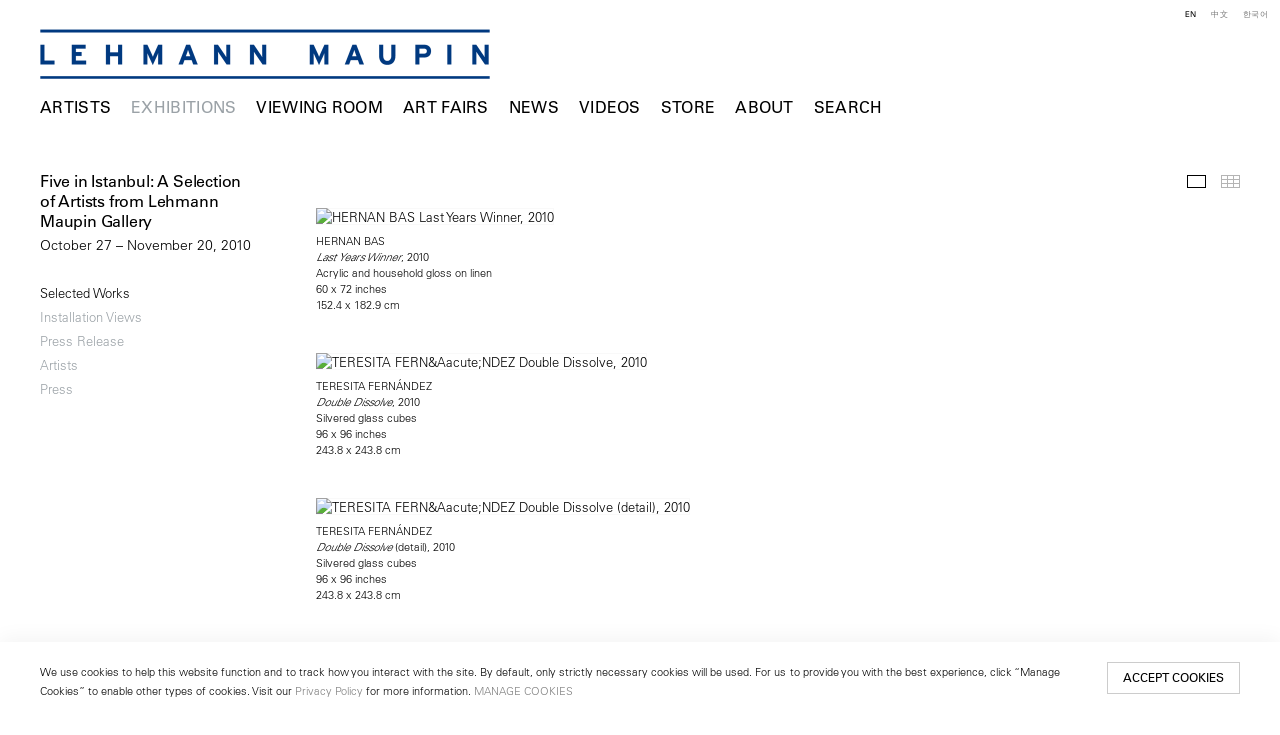

--- FILE ---
content_type: text/html; charset=UTF-8
request_url: https://lehmannmaupin.com/exhibitions/five-in-istanbul-a-selection-of-artists-from-lehmann-maupin-gallery
body_size: 36086
content:
    <!DOCTYPE html>
    <html lang="en">
    <head>
        <meta charset='utf-8'>
        <meta content='width=device-width, initial-scale=1.0, user-scalable=yes' name='viewport'>

        
        <link rel="stylesheet" href="https://cdnjs.cloudflare.com/ajax/libs/Swiper/4.4.6/css/swiper.min.css"
              integrity="sha256-5l8WteQfd84Jq51ydHtcndbGRvgCVE3D0+s97yV4oms=" crossorigin="anonymous" />

                    <link rel="stylesheet" href="/build/basicLeftBase.bb0ae74c.css">

        
        
        
        
                        <meta name="description" content="Since 1996, Lehmann Maupin has introduced visionary international artists to the world. Visit contemporary art exhibitions at our galleries in New York, Seoul &amp; London.">



<title>Five in Istanbul: A Selection of Artists from Lehmann Maupin Gallery -  - Exhibitions - Lehmann Maupin</title>

    <link rel="shortcut icon" href="https://s3.amazonaws.com/files.collageplatform.com.prod/image_cache/favicon/application/5b363dcb6aa72c840f8e552f/c4bec6d0be7496abfd05813424af242d.jpeg">

    <link rel="apple-touch-icon" href="https://s3.amazonaws.com/files.collageplatform.com.prod/image_cache/apple_touch_icon/application/5b363dcb6aa72c840f8e552f/3ae6289498e63a8a8d7ff44103cff34a.jpeg">
    <link rel="apple-touch-icon" href="https://s3.amazonaws.com/files.collageplatform.com.prod/image_cache/apple_touch_icon2/application/5b363dcb6aa72c840f8e552f/3ae6289498e63a8a8d7ff44103cff34a.jpeg" sizes='76x76'>
    <link rel="apple-touch-icon" href="https://s3.amazonaws.com/files.collageplatform.com.prod/image_cache/apple_touch_icon3/application/5b363dcb6aa72c840f8e552f/3ae6289498e63a8a8d7ff44103cff34a.jpeg" sizes='120x120'>
    <link rel="apple-touch-icon" href="https://s3.amazonaws.com/files.collageplatform.com.prod/image_cache/apple_touch_icon4/application/5b363dcb6aa72c840f8e552f/3ae6289498e63a8a8d7ff44103cff34a.jpeg" sizes='152x152'>

	<meta property="og:description" content="Since 1996, Lehmann Maupin has introduced visionary international artists to the world. Visit contemporary art exhibitions at our galleries in New York, Seoul &amp; London." />

	<meta property="twitter:description" content="Since 1996, Lehmann Maupin has introduced visionary international artists to the world. Visit contemporary art exhibitions at our galleries in New York, Seoul &amp; London." />
<!-- Google Tag Manager -->
<script>(function(w,d,s,l,i){w[l]=w[l]||[];w[l].push({'gtm.start':
new Date().getTime(),event:'gtm.js'});var f=d.getElementsByTagName(s)[0],
j=d.createElement(s),dl=l!='dataLayer'?'&l='+l:'';j.async=true;j.src=
'https://www.googletagmanager.com/gtm.js?id='+i+dl;f.parentNode.insertBefore(j,f);
})(window,document,'script','dataLayer','GTM-TRK678TV');</script>
<!-- End Google Tag Manager -->


<link type="text/css" rel="stylesheet" href="//fast.fonts.net/cssapi/a934293f-d69e-43f9-b362-b93c2e52080e.css"/>

<!--<script src="https://unpkg.com/scrollreveal/dist/scrollreveal.min.js"></script>-->
<script src="https://cdnjs.cloudflare.com/ajax/libs/scrollReveal.js/4.0.9/scrollreveal.js"></script>


<script type="text/javascript">if(window.location.pathname=='/instagram'){window.location='https://linktr.ee/lehmannmaupin'}</script>
<link rel="stylesheet" href="https://cdnjs.cloudflare.com/ajax/libs/Swiper/4.5.1/css/swiper.min.css">
<script src="https://cdnjs.cloudflare.com/ajax/libs/Swiper/4.5.1/js/swiper.min.js" type="text/javascript"></script>
<script type="text/javascript">if(window.location.pathname=='/teresita-fernandez-maelstrom-visual-essay'){window.location='https://www.lehmannmaupin.com/viewing-room/teresita-fernandez-maelstrom-a-visual-essay'}</script>
<script type="text/javascript">if(window.location.pathname=='/viewing-room/teresita-fernandez-maelstrom-a-visual-essay'){window.location='https://www.lehmannmaupin.com/artists/teresita-fernandez'}</script>
<script type="text/javascript">if(window.location.pathname=='/teresita-fernandez-maelstrom-visual-essay'){window.location='https://www.lehmannmaupin.com/artists/teresita-fernandez'}</script>
<script type="text/javascript">if(window.location.pathname=='/collectar/ashley-bickerton-ocean-chunks'){window.location='https://www.lehmannmaupin.com/viewing-room/ashley-bickerton'}</script>



 <!--Global site tag (gtag.js) - Google Ads: 400477325 -->
<script async src="https://www.googletagmanager.com/gtag/js?id=AW-400477325"></script>
<script>
  window.dataLayer = window.dataLayer || [];
  function gtag(){dataLayer.push(arguments);}
  gtag('js', new Date());

  gtag('config', 'AW-400477325');
</script>

 <!--Facebook Pixel Code -->
<script>
!function(f,b,e,v,n,t,s)
{if(f.fbq)return;n=f.fbq=function(){n.callMethod?
n.callMethod.apply(n,arguments):n.queue.push(arguments)};
if(!f._fbq)f._fbq=n;n.push=n;n.loaded=!0;n.version='2.0';
n.queue=[];t=b.createElement(e);t.async=!0;
t.src=v;s=b.getElementsByTagName(e)[0];
s.parentNode.insertBefore(t,s)}(window, document,'script',
'https://connect.facebook.net/en_US/fbevents.js');
fbq('init', '571125924189811');
fbq('track', 'PageView');
</script>
<noscript><img height="1" width="1" style="display:none"
src="https://www.facebook.com/tr?id=571125924189811&ev=PageView&noscript=1"
/></noscript>
 <!--End Facebook Pixel Code -->

<script src="https://media.niftygateway.com/raw/upload/v1648219026/dev/nifty-gateway-embed.min.js"></script>

<meta name="facebook-domain-verification" content="10mtrqbcgjqavh9besi8dkycsadfko" />





<script id="mcjs">!function(c,h,i,m,p){m=c.createElement(h),p=c.getElementsByTagName(h)[0],m.async=1,m.src=i,p.parentNode.insertBefore(m,p)}(document,"script","https://chimpstatic.com/mcjs-connected/js/users/959f07e1008140d94211ffdc5/6de6ca09dccbc4c8c85ef248f.js");</script>
        
        <link rel="stylesheet" type="text/css" href="/style.d7e911f608c47ab2df413a98267728e8.css"/>


        
            <script type="text/javascript">
        if (!location.hostname.match(/^www\./)) {
          if (['lehmannmaupin.com'].indexOf(location.hostname) > -1) {
            location.href = location.href.replace(/^(https?:\/\/)/, '$1www.')
          }
        }
    </script>


        <script src="//ajax.googleapis.com/ajax/libs/jquery/1.11.2/jquery.min.js"></script>

        <script src="https://cdnjs.cloudflare.com/ajax/libs/Swiper/4.4.6/js/swiper.min.js"
                integrity="sha256-dl0WVCl8jXMBZfvnMeygnB0+bvqp5wBqqlZ8Wi95lLo=" crossorigin="anonymous"></script>

        <script src="https://cdnjs.cloudflare.com/ajax/libs/justifiedGallery/3.6.5/js/jquery.justifiedGallery.min.js"
                integrity="sha256-rhs3MvT999HOixvXXsaSNWtoiKOfAttIR2dM8QzeVWI=" crossorigin="anonymous"></script>

        <script>window.jQuery || document.write('<script src=\'/build/jquery.8548b367.js\'><\/script>');</script>

                    <script src="/build/runtime.d94b3b43.js"></script><script src="/build/jquery.8548b367.js"></script>
            <script src="/build/jquery.nicescroll.min.js.db5e58ee.js"></script>
            <script src="/build/jquery.lazyload.min.js.32226264.js"></script>
            <script src="/build/vendorJS.fffaa30c.js"></script>
        
        <script src="https://cdnjs.cloudflare.com/ajax/libs/jarallax/1.12.4/jarallax.min.js" integrity="sha512-XiIA4eXSY4R7seUKlpZAfPPNz4/2uzQ+ePFfimSk49Rtr/bBngfB6G/sE19ti/tf/pJ2trUbFigKXFZLedm4GQ==" crossorigin="anonymous" referrerpolicy="no-referrer"></script>

                    <script type="text/javascript">
                var langInUrl = false;
                var closeText = "Close";
                var zoomText = "Zoom";
            </script>
        
        <script type="text/javascript">
                        $(document).ready(function () {
                $('body>#supersized, body>#supersized-loader').remove();
            });
            var screens = {
        'selected-works': {
            masterType: 'imagewithdescription',
            configuration: ["enable_thumbnail_view"]
        },
        'installation-views': {
            masterType: 'imagewithdescription',
            configuration: ["enable_thumbnail_view"]
        },
    };
var frontendParams = {
    currentScreen: null,
};


        </script>

                    <script src="/build/headerCompiledJS.3b1cf68a.js"></script>
        
        
        <script src="/build/frontendBase.4818ec01.js"></script>

        
                    <!-- Google Tag Manager -->
<script>(function(w,d,s,l,i){w[l]=w[l]||[];w[l].push({'gtm.start':
new Date().getTime(),event:'gtm.js'});var f=d.getElementsByTagName(s)[0],
j=d.createElement(s),dl=l!='dataLayer'?'&l='+l:'';j.async=true;j.src=
'https://www.googletagmanager.com/gtm.js?id='+i+dl;f.parentNode.insertBefore(j,f);
})(window,document,'script','dataLayer','GTM-TRK678TV');</script>
<!-- End Google Tag Manager -->

 
<div></div>

<!-- Google Tag Manager (noscript) -->
<noscript><iframe src="https://www.googletagmanager.com/ns.html?id=GTM-TRK678TV"
height="0" width="0" style="display:none;visibility:hidden"></iframe></noscript>
<!-- End Google Tag Manager (noscript) -->
        
        
                    <script type="text/javascript" src="/scripts.8d2532bb0817b58babd01972043d343e.js"></script>

                <script src="https://www.recaptcha.net/recaptcha/api.js?render=6LfIL6wZAAAAAPw-ECVAkdIFKn-8ZQe8-N_5kUe8"></script>
    </head>
    <body data-email-protected=""
          data-section-key="exhibitions"
          data-section-id="5b3649daa09a72437d8b4573"
         class="
            ada-compliance                        s-exhibitions            detail-page            
        ">
                    <a href="#contentWrapper" id="skipToContent">Skip to content</a>
                <input type="hidden" value="" id="email-protected-header"/>
        <input type="hidden" value="" id="email-protected-description"/>
        <input type="hidden" value="First Name" id="email-protected-first-name-field-text"/>
        <input type="hidden" value="Last Name" id="email-protected-last-name-field-text"/>
        <input type="hidden" value="Email" id="email-protected-email-field-text"/>
        <input type="hidden" value="Subscribe" id="email-protected-subscribe-button-text"/>

                    <header class='main-header
                 fixed'>
                <div class='container'>
                    <a class='logo' href='/'><img itemprop="image" class="alt-standard" alt="Lehmann Maupin" src="https://s3.amazonaws.com/files.collageplatform.com.prod/application/5b363dcb6aa72c840f8e552f/ee7ddef5ac5bc61e05463ba06aff14f0.png" width="450"/></a><nav class='main'><a href="/artists/c/artists">Artists</a><a href="/exhibitions" class="active">Exhibitions</a><a href="/viewing-room">Viewing Room</a><a href="/art-fairs">Art Fairs</a><a href="/news">News</a><a href="/videos">Videos</a><a href="https://store.lehmannmaupin.com/" target="_blank">Store</a><a href="/about">About</a><a href="/search">Search</a></nav><nav class='languages'><a href="/exhibitions/five-in-istanbul-a-selection-of-artists-from-lehmann-maupin-gallery" class="active" id="lang-en">EN</a><a href="/ch/zhan-lan/five-in-istanbul-a-selection-of-artists-from-lehmann-maupin-gallery" class="" id="lang-ch">中文</a><a href="/ko/jeonsi/five-in-istanbul-a-selection-of-artists-from-lehmann-maupin-gallery" class="" id="lang-ko">KO</a></nav><div class="mobile-menu-wrapper"><nav class='mobile'><a class="menu" href="#">Menu</a><div class="navlinks"><a href="/artists/c/artists">Artists</a><a href="/exhibitions" class="active">Exhibitions</a><a href="/viewing-room">Viewing Room</a><a href="/art-fairs">Art Fairs</a><a href="/news">News</a><a href="/videos">Videos</a><a href="https://store.lehmannmaupin.com/" target="_blank">Store</a><a href="/about">About</a><a href="/search">Search</a></div></nav><nav class="mobile-languages"><a href="/exhibitions/five-in-istanbul-a-selection-of-artists-from-lehmann-maupin-gallery" class="active" id="lang-en">en</a><a href="/ch/zhan-lan/five-in-istanbul-a-selection-of-artists-from-lehmann-maupin-gallery" class="" id="lang-ch">ch</a><a href="/ko/jeonsi/five-in-istanbul-a-selection-of-artists-from-lehmann-maupin-gallery" class="" id="lang-ko">ko</a></nav></div><div class="social"><div class="embed"></div></div>
                </div>
            </header>
                <div id="contentWrapper" tabindex="-1" class="contentWrapper">
                        
<section class='combined_childpage'>
    <div class="container">
        <div class="sidebar-left">
                        



    
                                                                                                    
<div class="container page-header-container"><header class="section-header divider page-header
                    
                                                            "><div class='item-header'><h1 data-categories="Other">Five in Istanbul: A Selection of Artists from Lehmann Maupin Gallery</h1><h3>October 27 – November 20, 2010</h3></div><span class="links"><a class='ajax history active'
            data-disabled-preloader-classes=".bx-image"
           data-view="slider"
           data-screen="selected-works"
           data-urls="/exhibitions/five-in-istanbul-a-selection-of-artists-from-lehmann-maupin-gallery/selected-works"
            href="/exhibitions/five-in-istanbul-a-selection-of-artists-from-lehmann-maupin-gallery/selected-works"
                                                        
                                            data-lang-en="/exhibitions/five-in-istanbul-a-selection-of-artists-from-lehmann-maupin-gallery/selected-works"
                                                            
                                            data-lang-ch="/ch/zhan-lan/five-in-istanbul-a-selection-of-artists-from-lehmann-maupin-gallery/jing-xuan-zuo-pin"
                                                            
                                            data-lang-ko="/ko/jeonsi/five-in-istanbul-a-selection-of-artists-from-lehmann-maupin-gallery/juyo-jagpum"
                        
        >
            Selected Works
        </a><a class='ajax history'
            data-disabled-preloader-classes=".bx-image"
           data-view="slider"
           data-screen="installation-views"
           data-urls="/exhibitions/five-in-istanbul-a-selection-of-artists-from-lehmann-maupin-gallery/installation-views"
            href="/exhibitions/five-in-istanbul-a-selection-of-artists-from-lehmann-maupin-gallery/installation-views"
                                                        
                                            data-lang-en="/exhibitions/five-in-istanbul-a-selection-of-artists-from-lehmann-maupin-gallery/installation-views"
                                                            
                                            data-lang-ch="/ch/zhan-lan/five-in-istanbul-a-selection-of-artists-from-lehmann-maupin-gallery/zhan-lan-xian-chang"
                                                            
                                            data-lang-ko="/ko/jeonsi/five-in-istanbul-a-selection-of-artists-from-lehmann-maupin-gallery/jeonsi-jeongyeong"
                        
        >
            Installation Views
        </a><a class='ajax history'
            data-disabled-preloader-classes=".bx-image"
           data-view="slider"
           data-screen="press-release"
           data-urls="/exhibitions/five-in-istanbul-a-selection-of-artists-from-lehmann-maupin-gallery/press-release"
            href="/exhibitions/five-in-istanbul-a-selection-of-artists-from-lehmann-maupin-gallery/press-release"
                                                        
                                            data-lang-en="/exhibitions/five-in-istanbul-a-selection-of-artists-from-lehmann-maupin-gallery/press-release"
                                                            
                                            data-lang-ch="/ch/zhan-lan/five-in-istanbul-a-selection-of-artists-from-lehmann-maupin-gallery/xin-wen-gao"
                                                            
                                            data-lang-ko="/ko/jeonsi/five-in-istanbul-a-selection-of-artists-from-lehmann-maupin-gallery/bodojaryo"
                        
        >
            Press Release
        </a><a class="history ajax"
            href="/exhibitions/five-in-istanbul-a-selection-of-artists-from-lehmann-maupin-gallery/artists"
                                    
                            data-lang-en="/exhibitions/five-in-istanbul-a-selection-of-artists-from-lehmann-maupin-gallery/artists"
                            
                            data-lang-ch="/ch/zhan-lan/five-in-istanbul-a-selection-of-artists-from-lehmann-maupin-gallery/yi-shu-jia"
                            
                            data-lang-ko="/ko/jeonsi/five-in-istanbul-a-selection-of-artists-from-lehmann-maupin-gallery/jagga"
            
        >
            Artists
            </a><a class="history ajax"
            href="/exhibitions/five-in-istanbul-a-selection-of-artists-from-lehmann-maupin-gallery/press"
                                    
                                            data-lang-en="/exhibitions/five-in-istanbul-a-selection-of-artists-from-lehmann-maupin-gallery/press"
                                        
                                            data-lang-ch="/ch/zhan-lan/five-in-istanbul-a-selection-of-artists-from-lehmann-maupin-gallery/press"
                                        
                                            data-lang-ko="/ko/jeonsi/five-in-istanbul-a-selection-of-artists-from-lehmann-maupin-gallery/press"
                        
        >
            Press
            </a><a href='/' class="link-back back-link back">Back</a></span></header></div>
        </div>
        <div class="sidebar-right">
                            <div id="content">
                                                                            <div id='screen-selected-works' >
                                            



    
        
<div class="container "><header class='section-header divider border-top '><span class='links slider-features'><a class='ajax             active-default                            active
             selected-works' data-target="#selected-works-container"
                data-screen="selected-works"
                href="/exhibitions/five-in-istanbul-a-selection-of-artists-from-lehmann-maupin-gallery/selected-works?view=slider"
                                                            
                                            data-lang-en="/exhibitions/five-in-istanbul-a-selection-of-artists-from-lehmann-maupin-gallery/selected-works?view=slider"
                                                            
                                            data-lang-ch="/ch/zhan-lan/five-in-istanbul-a-selection-of-artists-from-lehmann-maupin-gallery/jing-xuan-zuo-pin?view=slider"
                                                            
                                            data-lang-ko="/ko/jeonsi/five-in-istanbul-a-selection-of-artists-from-lehmann-maupin-gallery/juyo-jagpum?view=slider"
                        
            >
                            Selected Works
                    </a><a class='ajax             active-default                        selected-works link-thumbnails'
            data-target="#selected-works-container"
            data-screen="selected-works"
            href="/exhibitions/five-in-istanbul-a-selection-of-artists-from-lehmann-maupin-gallery/selected-works?view=thumbnails"
                                                        
                                            data-lang-en="/exhibitions/five-in-istanbul-a-selection-of-artists-from-lehmann-maupin-gallery/selected-works?view=thumbnails"
                                                            
                                            data-lang-ch="/ch/zhan-lan/five-in-istanbul-a-selection-of-artists-from-lehmann-maupin-gallery/jing-xuan-zuo-pin?view=thumbnails"
                                                            
                                            data-lang-ko="/ko/jeonsi/five-in-istanbul-a-selection-of-artists-from-lehmann-maupin-gallery/juyo-jagpum?view=thumbnails"
                        
        >
                            Thumbnails
                    </a></span></header></div>
            
            
                            <div class='container
                    '>
            
                                        <div id='selected-works-container'>
            <div class='
                slider                                 no-slider
                
                                '
                 data-screen="selected-works"            >

            
                            <div data-screen="selected-works"
     class='fader-items
     
               bx-preload
          '
    >
                                                                                            <div class='slide'>
    <div class="slide-wrapper">
    
                            <figure class="">
                <img
        class='
            enlarge                                            
                                            '
                                                data-href="/exhibitions/five-in-istanbul-a-selection-of-artists-from-lehmann-maupin-gallery/selected-works?view=enlarge"
                            data-slide='1'
        data-src='https://static-assets.artlogic.net/w_1600,h_1600,c_limit/exhibit-e/5b363dcb6aa72c840f8e552f/b6a59d5e273b075e9d0cf532cf2e2d97.jpg'        data-enlarge='https://static-assets.artlogic.net/w_1800,h_1800,c_limit/exhibit-e/5b363dcb6aa72c840f8e552f/b6a59d5e273b075e9d0cf532cf2e2d97.jpg'                alt='HERNAN BAS Last Years Winner, 2010'
        tabindex="0"         src='https://static-assets.artlogic.net/w_1600,h_1600,c_limit/exhibit-e/5b363dcb6aa72c840f8e552f/b6a59d5e273b075e9d0cf532cf2e2d97.jpg' >
            </figure>
        
        <figcaption>
            <p>HERNAN BAS<br />
<em>Last Years Winner</em>, 2010<br />
Acrylic and household gloss on linen<br />
60 x 72 inches<br />
152.4 x 182.9 cm</p>
                                            </figcaption>
            </div>
</div>
                                                                                                <div class='slide'>
    <div class="slide-wrapper">
    
                            <figure class="">
                <img
        class='
            enlarge                                            
                                            '
                                                data-href="/exhibitions/five-in-istanbul-a-selection-of-artists-from-lehmann-maupin-gallery/selected-works?view=enlarge"
                            data-slide='2'
        data-src='https://static-assets.artlogic.net/w_1600,h_1600,c_limit/exhibit-e/5b363dcb6aa72c840f8e552f/363bc202e9215240a0cc7408d09f2652.jpg'        data-enlarge='https://static-assets.artlogic.net/w_1800,h_1800,c_limit/exhibit-e/5b363dcb6aa72c840f8e552f/363bc202e9215240a0cc7408d09f2652.jpg'                alt='TERESITA FERN&amp;Aacute;NDEZ Double Dissolve, 2010'
        tabindex="0"         src='https://static-assets.artlogic.net/w_1600,h_1600,c_limit/exhibit-e/5b363dcb6aa72c840f8e552f/363bc202e9215240a0cc7408d09f2652.jpg' >
            </figure>
        
        <figcaption>
            <p>TERESITA FERN&Aacute;NDEZ<br />
<em>Double Dissolve</em>, 2010<br />
Silvered glass cubes<br />
96 x 96 inches<br />
243.8 x 243.8 cm</p>
                                            </figcaption>
            </div>
</div>
                                                                                                <div class='slide'>
    <div class="slide-wrapper">
    
                            <figure class="">
                <img
        class='
            enlarge                                            
                                            '
                                                data-href="/exhibitions/five-in-istanbul-a-selection-of-artists-from-lehmann-maupin-gallery/selected-works?view=enlarge"
                            data-slide='3'
        data-src='https://static-assets.artlogic.net/w_1600,h_1600,c_limit/exhibit-e/5b363dcb6aa72c840f8e552f/2de041a6109c08129342a508784e1676.jpg'        data-enlarge='https://static-assets.artlogic.net/w_1800,h_1800,c_limit/exhibit-e/5b363dcb6aa72c840f8e552f/2de041a6109c08129342a508784e1676.jpg'                alt='TERESITA FERN&amp;Aacute;NDEZ Double Dissolve (detail), 2010'
        tabindex="0"         src='https://static-assets.artlogic.net/w_1600,h_1600,c_limit/exhibit-e/5b363dcb6aa72c840f8e552f/2de041a6109c08129342a508784e1676.jpg' >
            </figure>
        
        <figcaption>
            <p>TERESITA FERN&Aacute;NDEZ<br />
<em>Double Dissolve</em> (detail), 2010<br />
Silvered glass cubes<br />
96 x 96 inches<br />
243.8 x 243.8 cm</p>
                                            </figcaption>
            </div>
</div>
                                                                                                <div class='slide'>
    <div class="slide-wrapper">
    
                            <figure class="">
                <img
        class='
            enlarge                                            
                                            '
                                                data-href="/exhibitions/five-in-istanbul-a-selection-of-artists-from-lehmann-maupin-gallery/selected-works?view=enlarge"
                            data-slide='4'
        data-src='https://static-assets.artlogic.net/w_1600,h_1600,c_limit/exhibit-e/5b363dcb6aa72c840f8e552f/2fc43b56da22147f4c15dba48c34304a.jpg'        data-enlarge='https://static-assets.artlogic.net/w_1800,h_1800,c_limit/exhibit-e/5b363dcb6aa72c840f8e552f/2fc43b56da22147f4c15dba48c34304a.jpg'                alt='TRACEY EMIN Passion Passion, 2010'
        tabindex="0"         src='https://static-assets.artlogic.net/w_1600,h_1600,c_limit/exhibit-e/5b363dcb6aa72c840f8e552f/2fc43b56da22147f4c15dba48c34304a.jpg' >
            </figure>
        
        <figcaption>
            <p>TRACEY EMIN<br />
<em>Passion Passion</em>, 2010<br />
Rose and clear red neon<br />
16.42 x 54.92 x .35 inches<br />
41.7 x 139.5 x .9 cm</p>
                                            </figcaption>
            </div>
</div>
                                                                                                <div class='slide'>
    <div class="slide-wrapper">
    
                            <figure class="">
                <img
        class='
            enlarge                                            
                                            '
                                                data-href="/exhibitions/five-in-istanbul-a-selection-of-artists-from-lehmann-maupin-gallery/selected-works?view=enlarge"
                            data-slide='5'
        data-src='https://static-assets.artlogic.net/w_1600,h_1600,c_limit/exhibit-e/5b363dcb6aa72c840f8e552f/ec5563e0945de6e5659f5daf927205f0.jpg'        data-enlarge='https://static-assets.artlogic.net/w_1800,h_1800,c_limit/exhibit-e/5b363dcb6aa72c840f8e552f/ec5563e0945de6e5659f5daf927205f0.jpg'                alt='TRACEY EMIN Sex 11 25-11-07 Sydney, 2007'
        tabindex="0"         src='https://static-assets.artlogic.net/w_1600,h_1600,c_limit/exhibit-e/5b363dcb6aa72c840f8e552f/ec5563e0945de6e5659f5daf927205f0.jpg' >
            </figure>
        
        <figcaption>
            <p>TRACEY EMIN<br />
<em>Sex 11 25-11-07 Sydney</em>, 2007<br />
Watercolor<br />
8.27 x 11.69 inches (paper)<br />
21 x 29.7 cm<br />
16.25 x 19.625 inches (framed)<br />
41.3 x 49.8 cm</p>
                                            </figcaption>
            </div>
</div>
                                                                                                <div class='slide'>
    <div class="slide-wrapper">
    
                            <figure class="">
                <img
        class='
            enlarge                                            
                                            '
                                                data-href="/exhibitions/five-in-istanbul-a-selection-of-artists-from-lehmann-maupin-gallery/selected-works?view=enlarge"
                            data-slide='6'
        data-src='https://static-assets.artlogic.net/w_1600,h_1600,c_limit/exhibit-e/5b363dcb6aa72c840f8e552f/89b5bc51d6a8950f77403b5f280b8de7.jpg'        data-enlarge='https://static-assets.artlogic.net/w_1800,h_1800,c_limit/exhibit-e/5b363dcb6aa72c840f8e552f/89b5bc51d6a8950f77403b5f280b8de7.jpg'                alt='TRACEY EMIN Sex 21 25-11-07 Sydney, 2007'
        tabindex="0"         src='https://static-assets.artlogic.net/w_1600,h_1600,c_limit/exhibit-e/5b363dcb6aa72c840f8e552f/89b5bc51d6a8950f77403b5f280b8de7.jpg' >
            </figure>
        
        <figcaption>
            <p>TRACEY EMIN<br />
<em>Sex 21 25-11-07 Sydney</em>, 2007<br />
Watercolor<br />
8.27 x 11.69 inches (paper)<br />
21 x 29.7 cm<br />
16.25 x 19.625 inches (framed)<br />
41.3 x 49.8 cm</p>
                                            </figcaption>
            </div>
</div>
                                                                                                <div class='slide'>
    <div class="slide-wrapper">
    
                            <figure class="">
                <img
        class='
            enlarge                                            
                                            '
                                                data-href="/exhibitions/five-in-istanbul-a-selection-of-artists-from-lehmann-maupin-gallery/selected-works?view=enlarge"
                            data-slide='7'
        data-src='https://static-assets.artlogic.net/w_1600,h_1600,c_limit/exhibit-e/5b363dcb6aa72c840f8e552f/010f6281f5f3f443f6565ad52382e24f.jpg'        data-enlarge='https://static-assets.artlogic.net/w_1800,h_1800,c_limit/exhibit-e/5b363dcb6aa72c840f8e552f/010f6281f5f3f443f6565ad52382e24f.jpg'                alt='TONY OURSLER Untitled (detail), 2010'
        tabindex="0"         src='https://static-assets.artlogic.net/w_1600,h_1600,c_limit/exhibit-e/5b363dcb6aa72c840f8e552f/010f6281f5f3f443f6565ad52382e24f.jpg' >
            </figure>
        
        <figcaption>
            <p>TONY OURSLER<br />
<em>Untitled </em>(detail), 2010<br />
Projector and video projection, steel on steel armature<br />
63 x 8.5 x 19 inches<br />
160 x 21.6 x 48.3 cm</p>
                                            </figcaption>
            </div>
</div>
                                                                                                <div class='slide'>
    <div class="slide-wrapper">
    
                            <figure class="">
                <img
        class='
            enlarge                                            
                                            '
                                                data-href="/exhibitions/five-in-istanbul-a-selection-of-artists-from-lehmann-maupin-gallery/selected-works?view=enlarge"
                            data-slide='8'
        data-src='https://static-assets.artlogic.net/w_1600,h_1600,c_limit/exhibit-e/5b363dcb6aa72c840f8e552f/3524ecb29f940c118013d923d52bc259.jpg'        data-enlarge='https://static-assets.artlogic.net/w_1800,h_1800,c_limit/exhibit-e/5b363dcb6aa72c840f8e552f/3524ecb29f940c118013d923d52bc259.jpg'                alt='JENNIFER STEINKAMP Rapunzel, 2005'
        tabindex="0"         src='https://static-assets.artlogic.net/w_1600,h_1600,c_limit/exhibit-e/5b363dcb6aa72c840f8e552f/3524ecb29f940c118013d923d52bc259.jpg' >
            </figure>
        
        <figcaption>
            <p>JENNIFER STEINKAMP<br />
<em>Rapunzel</em>, 2005<br />
Video installation<br />
dimensions variable</p>
                                            </figcaption>
            </div>
</div>
                                                                                                <div class='slide'>
    <div class="slide-wrapper">
    
                            <figure class="">
                <img
        class='
            enlarge                                            
                                            '
                                                data-href="/exhibitions/five-in-istanbul-a-selection-of-artists-from-lehmann-maupin-gallery/selected-works?view=enlarge"
                            data-slide='9'
        data-src='https://static-assets.artlogic.net/w_1600,h_1600,c_limit/exhibit-e/5b363dcb6aa72c840f8e552f/ffc2ba989aaa5da1643ea4916c9d7f69.jpg'        data-enlarge='https://static-assets.artlogic.net/w_1800,h_1800,c_limit/exhibit-e/5b363dcb6aa72c840f8e552f/ffc2ba989aaa5da1643ea4916c9d7f69.jpg'                alt='JENNIFER STEINKAMP Orbit 9, 2010'
        tabindex="0"         src='https://static-assets.artlogic.net/w_1600,h_1600,c_limit/exhibit-e/5b363dcb6aa72c840f8e552f/ffc2ba989aaa5da1643ea4916c9d7f69.jpg' >
            </figure>
        
        <figcaption>
            <p>JENNIFER STEINKAMP<br />
<em>Orbit 9</em>, 2010<br />
Video installation<br />
dimensions variable</p>
                                            </figcaption>
            </div>
</div>
                </div>
            
                        </div>
            </div>
                    </div>
        
                </div>
    
            </div>
                                                                        </div>
        <div class="clearfix"></div>
    </div>
</section>

                    </div>
        
<footer class="divider show4col"><div class="container clearfix"><div class='divider'></div><div class='footer-cols'><div class="footer-col1"><p><em><u><strong>New York</strong></u></em></p><p>501 West&nbsp;24th Street<br />
New York, NY 10011<br />
Telephone +1 212 255 2923<br /><a href="mailto:newyork@lehmannmaupin.com">newyork@lehmannmaupin.com</a></p></div><div class="footer-col2"><p><em><u><strong>Seoul</strong></u></em></p><p>213 Itaewon-ro,<br />
Yongsan-gu, Seoul, Korea 04349<br />
Telephone +82 2 725 0094<br /><a href="mailto:seoul@lehmannmaupin.com">seoul@lehmannmaupin.com</a></p><p>&nbsp;</p></div><div class="footer-col3"><p><em><u><strong>London</strong></u></em></p><p>Mayfair, London<br /><a href="mailto:london@lehmannmaupin.com">london@lehmannmaupin.com</a></p><p>&nbsp;</p></div><div class="footer-col4"><p><br />
&nbsp;</p></div></div><div class="footer-social"><a href="http://www.instagram.com/lehmannmaupin" target="_blank"><img itemprop="image" src="https://static-assets.artlogic.net/w_200,h_50,c_limit/exhibit-e/5b363dcb6aa72c840f8e552f/5f0dc097aaf99615d38aee8c4b38ff44.png" alt="Instagram"/></a><a href="/wechat" target="_blank"><img itemprop="image" src="https://static-assets.artlogic.net/w_200,h_50,c_limit/exhibit-e/5b363dcb6aa72c840f8e552f/5d271000868eca9a368fe3d3570617a7.png" alt="WeChat"/></a><a href="https://www.xiaohongshu.com/user/profile/6211302f000000001000ef4e" target="_blank"><img itemprop="image" src="https://static-assets.artlogic.net/w_200,h_50,c_limit/exhibit-e/5b363dcb6aa72c840f8e552f/babe84dee7772ea689fa809e1a7ba749.png" alt="RED logo linking to Lehmann Maupin&#039;s profile"/></a><a href="https://www.facebook.com/lehmannmaupingallery" target="_blank"><img itemprop="image" src="https://static-assets.artlogic.net/w_200,h_50,c_limit/exhibit-e/5b363dcb6aa72c840f8e552f/c150bb9fc4a672c7f8ac73f437d1ad0d.png" alt="Facebook"/></a><a href="/about/newsletter" target="_blank"><img itemprop="image" src="https://static-assets.artlogic.net/w_200,h_50,c_limit/exhibit-e/5b363dcb6aa72c840f8e552f/dae9d35e08cdc033c2959aedffe6b6ec.png" alt="Subscribe"/></a></div><span><a href="/site-index" class="footer-siteindex">Site Index</a></span></div></footer>
            <a id="backToTop" href="#top" >Back To Top</a>
            </body>
    </html>


--- FILE ---
content_type: text/html; charset=UTF-8
request_url: https://www.lehmannmaupin.com/exhibitions/five-in-istanbul-a-selection-of-artists-from-lehmann-maupin-gallery
body_size: 36097
content:
    <!DOCTYPE html>
    <html lang="en">
    <head>
        <meta charset='utf-8'>
        <meta content='width=device-width, initial-scale=1.0, user-scalable=yes' name='viewport'>

        
        <link rel="stylesheet" href="https://cdnjs.cloudflare.com/ajax/libs/Swiper/4.4.6/css/swiper.min.css"
              integrity="sha256-5l8WteQfd84Jq51ydHtcndbGRvgCVE3D0+s97yV4oms=" crossorigin="anonymous" />

                    <link rel="stylesheet" href="/build/basicLeftBase.bb0ae74c.css">

        
        
        
        
                        <meta name="description" content="Since 1996, Lehmann Maupin has introduced visionary international artists to the world. Visit contemporary art exhibitions at our galleries in New York, Seoul &amp; London.">



<title>Five in Istanbul: A Selection of Artists from Lehmann Maupin Gallery -  - Exhibitions - Lehmann Maupin</title>

    <link rel="shortcut icon" href="https://s3.amazonaws.com/files.collageplatform.com.prod/image_cache/favicon/application/5b363dcb6aa72c840f8e552f/c4bec6d0be7496abfd05813424af242d.jpeg">

    <link rel="apple-touch-icon" href="https://s3.amazonaws.com/files.collageplatform.com.prod/image_cache/apple_touch_icon/application/5b363dcb6aa72c840f8e552f/3ae6289498e63a8a8d7ff44103cff34a.jpeg">
    <link rel="apple-touch-icon" href="https://s3.amazonaws.com/files.collageplatform.com.prod/image_cache/apple_touch_icon2/application/5b363dcb6aa72c840f8e552f/3ae6289498e63a8a8d7ff44103cff34a.jpeg" sizes='76x76'>
    <link rel="apple-touch-icon" href="https://s3.amazonaws.com/files.collageplatform.com.prod/image_cache/apple_touch_icon3/application/5b363dcb6aa72c840f8e552f/3ae6289498e63a8a8d7ff44103cff34a.jpeg" sizes='120x120'>
    <link rel="apple-touch-icon" href="https://s3.amazonaws.com/files.collageplatform.com.prod/image_cache/apple_touch_icon4/application/5b363dcb6aa72c840f8e552f/3ae6289498e63a8a8d7ff44103cff34a.jpeg" sizes='152x152'>

	<meta property="og:description" content="Since 1996, Lehmann Maupin has introduced visionary international artists to the world. Visit contemporary art exhibitions at our galleries in New York, Seoul &amp; London." />

	<meta property="twitter:description" content="Since 1996, Lehmann Maupin has introduced visionary international artists to the world. Visit contemporary art exhibitions at our galleries in New York, Seoul &amp; London." />
<!-- Google Tag Manager -->
<script>(function(w,d,s,l,i){w[l]=w[l]||[];w[l].push({'gtm.start':
new Date().getTime(),event:'gtm.js'});var f=d.getElementsByTagName(s)[0],
j=d.createElement(s),dl=l!='dataLayer'?'&l='+l:'';j.async=true;j.src=
'https://www.googletagmanager.com/gtm.js?id='+i+dl;f.parentNode.insertBefore(j,f);
})(window,document,'script','dataLayer','GTM-TRK678TV');</script>
<!-- End Google Tag Manager -->


<link type="text/css" rel="stylesheet" href="//fast.fonts.net/cssapi/a934293f-d69e-43f9-b362-b93c2e52080e.css"/>

<!--<script src="https://unpkg.com/scrollreveal/dist/scrollreveal.min.js"></script>-->
<script src="https://cdnjs.cloudflare.com/ajax/libs/scrollReveal.js/4.0.9/scrollreveal.js"></script>


<script type="text/javascript">if(window.location.pathname=='/instagram'){window.location='https://linktr.ee/lehmannmaupin'}</script>
<link rel="stylesheet" href="https://cdnjs.cloudflare.com/ajax/libs/Swiper/4.5.1/css/swiper.min.css">
<script src="https://cdnjs.cloudflare.com/ajax/libs/Swiper/4.5.1/js/swiper.min.js" type="text/javascript"></script>
<script type="text/javascript">if(window.location.pathname=='/teresita-fernandez-maelstrom-visual-essay'){window.location='https://www.lehmannmaupin.com/viewing-room/teresita-fernandez-maelstrom-a-visual-essay'}</script>
<script type="text/javascript">if(window.location.pathname=='/viewing-room/teresita-fernandez-maelstrom-a-visual-essay'){window.location='https://www.lehmannmaupin.com/artists/teresita-fernandez'}</script>
<script type="text/javascript">if(window.location.pathname=='/teresita-fernandez-maelstrom-visual-essay'){window.location='https://www.lehmannmaupin.com/artists/teresita-fernandez'}</script>
<script type="text/javascript">if(window.location.pathname=='/collectar/ashley-bickerton-ocean-chunks'){window.location='https://www.lehmannmaupin.com/viewing-room/ashley-bickerton'}</script>



 <!--Global site tag (gtag.js) - Google Ads: 400477325 -->
<script async src="https://www.googletagmanager.com/gtag/js?id=AW-400477325"></script>
<script>
  window.dataLayer = window.dataLayer || [];
  function gtag(){dataLayer.push(arguments);}
  gtag('js', new Date());

  gtag('config', 'AW-400477325');
</script>

 <!--Facebook Pixel Code -->
<script>
!function(f,b,e,v,n,t,s)
{if(f.fbq)return;n=f.fbq=function(){n.callMethod?
n.callMethod.apply(n,arguments):n.queue.push(arguments)};
if(!f._fbq)f._fbq=n;n.push=n;n.loaded=!0;n.version='2.0';
n.queue=[];t=b.createElement(e);t.async=!0;
t.src=v;s=b.getElementsByTagName(e)[0];
s.parentNode.insertBefore(t,s)}(window, document,'script',
'https://connect.facebook.net/en_US/fbevents.js');
fbq('init', '571125924189811');
fbq('track', 'PageView');
</script>
<noscript><img height="1" width="1" style="display:none"
src="https://www.facebook.com/tr?id=571125924189811&ev=PageView&noscript=1"
/></noscript>
 <!--End Facebook Pixel Code -->

<script src="https://media.niftygateway.com/raw/upload/v1648219026/dev/nifty-gateway-embed.min.js"></script>

<meta name="facebook-domain-verification" content="10mtrqbcgjqavh9besi8dkycsadfko" />





<script id="mcjs">!function(c,h,i,m,p){m=c.createElement(h),p=c.getElementsByTagName(h)[0],m.async=1,m.src=i,p.parentNode.insertBefore(m,p)}(document,"script","https://chimpstatic.com/mcjs-connected/js/users/959f07e1008140d94211ffdc5/6de6ca09dccbc4c8c85ef248f.js");</script>
        
        <link rel="stylesheet" type="text/css" href="/style.d7e911f608c47ab2df413a98267728e8.css"/>


        
            <script type="text/javascript">
        if (!location.hostname.match(/^www\./)) {
          if (['lehmannmaupin.com'].indexOf(location.hostname) > -1) {
            location.href = location.href.replace(/^(https?:\/\/)/, '$1www.')
          }
        }
    </script>


        <script src="//ajax.googleapis.com/ajax/libs/jquery/1.11.2/jquery.min.js"></script>

        <script src="https://cdnjs.cloudflare.com/ajax/libs/Swiper/4.4.6/js/swiper.min.js"
                integrity="sha256-dl0WVCl8jXMBZfvnMeygnB0+bvqp5wBqqlZ8Wi95lLo=" crossorigin="anonymous"></script>

        <script src="https://cdnjs.cloudflare.com/ajax/libs/justifiedGallery/3.6.5/js/jquery.justifiedGallery.min.js"
                integrity="sha256-rhs3MvT999HOixvXXsaSNWtoiKOfAttIR2dM8QzeVWI=" crossorigin="anonymous"></script>

        <script>window.jQuery || document.write('<script src=\'/build/jquery.8548b367.js\'><\/script>');</script>

                    <script src="/build/runtime.d94b3b43.js"></script><script src="/build/jquery.8548b367.js"></script>
            <script src="/build/jquery.nicescroll.min.js.db5e58ee.js"></script>
            <script src="/build/jquery.lazyload.min.js.32226264.js"></script>
            <script src="/build/vendorJS.fffaa30c.js"></script>
        
        <script src="https://cdnjs.cloudflare.com/ajax/libs/jarallax/1.12.4/jarallax.min.js" integrity="sha512-XiIA4eXSY4R7seUKlpZAfPPNz4/2uzQ+ePFfimSk49Rtr/bBngfB6G/sE19ti/tf/pJ2trUbFigKXFZLedm4GQ==" crossorigin="anonymous" referrerpolicy="no-referrer"></script>

                    <script type="text/javascript">
                var langInUrl = false;
                var closeText = "Close";
                var zoomText = "Zoom";
            </script>
        
        <script type="text/javascript">
                        $(document).ready(function () {
                $('body>#supersized, body>#supersized-loader').remove();
            });
            var screens = {
        'selected-works': {
            masterType: 'imagewithdescription',
            configuration: ["enable_thumbnail_view"]
        },
        'installation-views': {
            masterType: 'imagewithdescription',
            configuration: ["enable_thumbnail_view"]
        },
    };
var frontendParams = {
    currentScreen: null,
};


        </script>

                    <script src="/build/headerCompiledJS.3b1cf68a.js"></script>
        
        
        <script src="/build/frontendBase.4818ec01.js"></script>

        
                    <!-- Google Tag Manager -->
<script>(function(w,d,s,l,i){w[l]=w[l]||[];w[l].push({'gtm.start':
new Date().getTime(),event:'gtm.js'});var f=d.getElementsByTagName(s)[0],
j=d.createElement(s),dl=l!='dataLayer'?'&l='+l:'';j.async=true;j.src=
'https://www.googletagmanager.com/gtm.js?id='+i+dl;f.parentNode.insertBefore(j,f);
})(window,document,'script','dataLayer','GTM-TRK678TV');</script>
<!-- End Google Tag Manager -->

 
<div></div>

<!-- Google Tag Manager (noscript) -->
<noscript><iframe src="https://www.googletagmanager.com/ns.html?id=GTM-TRK678TV"
height="0" width="0" style="display:none;visibility:hidden"></iframe></noscript>
<!-- End Google Tag Manager (noscript) -->
        
        
                    <script type="text/javascript" src="/scripts.8d2532bb0817b58babd01972043d343e.js"></script>

                <script src="https://www.recaptcha.net/recaptcha/api.js?render=6LfIL6wZAAAAAPw-ECVAkdIFKn-8ZQe8-N_5kUe8"></script>
    </head>
    <body data-email-protected=""
          data-section-key="exhibitions"
          data-section-id="5b3649daa09a72437d8b4573"
         class="
            ada-compliance                        s-exhibitions            detail-page            
        ">
                    <a href="#contentWrapper" id="skipToContent">Skip to content</a>
                <input type="hidden" value="" id="email-protected-header"/>
        <input type="hidden" value="" id="email-protected-description"/>
        <input type="hidden" value="First Name" id="email-protected-first-name-field-text"/>
        <input type="hidden" value="Last Name" id="email-protected-last-name-field-text"/>
        <input type="hidden" value="Email" id="email-protected-email-field-text"/>
        <input type="hidden" value="Subscribe" id="email-protected-subscribe-button-text"/>

                    <header class='main-header
                 fixed'>
                <div class='container'>
                    <a class='logo' href='/'><img itemprop="image" class="alt-standard" alt="Lehmann Maupin" src="https://s3.amazonaws.com/files.collageplatform.com.prod/application/5b363dcb6aa72c840f8e552f/ee7ddef5ac5bc61e05463ba06aff14f0.png" width="450"/></a><nav class='main'><a href="/artists/c/artists">Artists</a><a href="/exhibitions" class="active">Exhibitions</a><a href="/viewing-room">Viewing Room</a><a href="/art-fairs">Art Fairs</a><a href="/news">News</a><a href="/videos">Videos</a><a href="https://store.lehmannmaupin.com/" target="_blank">Store</a><a href="/about">About</a><a href="/search">Search</a></nav><nav class='languages'><a href="/exhibitions/five-in-istanbul-a-selection-of-artists-from-lehmann-maupin-gallery" class="active" id="lang-en">EN</a><a href="/ch/zhan-lan/five-in-istanbul-a-selection-of-artists-from-lehmann-maupin-gallery" class="" id="lang-ch">中文</a><a href="/ko/jeonsi/five-in-istanbul-a-selection-of-artists-from-lehmann-maupin-gallery" class="" id="lang-ko">KO</a></nav><div class="mobile-menu-wrapper"><nav class='mobile'><a class="menu" href="#">Menu</a><div class="navlinks"><a href="/artists/c/artists">Artists</a><a href="/exhibitions" class="active">Exhibitions</a><a href="/viewing-room">Viewing Room</a><a href="/art-fairs">Art Fairs</a><a href="/news">News</a><a href="/videos">Videos</a><a href="https://store.lehmannmaupin.com/" target="_blank">Store</a><a href="/about">About</a><a href="/search">Search</a></div></nav><nav class="mobile-languages"><a href="/exhibitions/five-in-istanbul-a-selection-of-artists-from-lehmann-maupin-gallery" class="active" id="lang-en">en</a><a href="/ch/zhan-lan/five-in-istanbul-a-selection-of-artists-from-lehmann-maupin-gallery" class="" id="lang-ch">ch</a><a href="/ko/jeonsi/five-in-istanbul-a-selection-of-artists-from-lehmann-maupin-gallery" class="" id="lang-ko">ko</a></nav></div><div class="social"><div class="embed"></div></div>
                </div>
            </header>
                <div id="contentWrapper" tabindex="-1" class="contentWrapper">
                        
<section class='combined_childpage'>
    <div class="container">
        <div class="sidebar-left">
                        



    
                                                                                                    
<div class="container page-header-container"><header class="section-header divider page-header
                    
                                                            "><div class='item-header'><h1 data-categories="Other">Five in Istanbul: A Selection of Artists from Lehmann Maupin Gallery</h1><h3>October 27 – November 20, 2010</h3></div><span class="links"><a class='ajax history active'
            data-disabled-preloader-classes=".bx-image"
           data-view="slider"
           data-screen="selected-works"
           data-urls="/exhibitions/five-in-istanbul-a-selection-of-artists-from-lehmann-maupin-gallery/selected-works"
            href="/exhibitions/five-in-istanbul-a-selection-of-artists-from-lehmann-maupin-gallery/selected-works"
                                                        
                                            data-lang-en="/exhibitions/five-in-istanbul-a-selection-of-artists-from-lehmann-maupin-gallery/selected-works"
                                                            
                                            data-lang-ch="/ch/zhan-lan/five-in-istanbul-a-selection-of-artists-from-lehmann-maupin-gallery/jing-xuan-zuo-pin"
                                                            
                                            data-lang-ko="/ko/jeonsi/five-in-istanbul-a-selection-of-artists-from-lehmann-maupin-gallery/juyo-jagpum"
                        
        >
            Selected Works
        </a><a class='ajax history'
            data-disabled-preloader-classes=".bx-image"
           data-view="slider"
           data-screen="installation-views"
           data-urls="/exhibitions/five-in-istanbul-a-selection-of-artists-from-lehmann-maupin-gallery/installation-views"
            href="/exhibitions/five-in-istanbul-a-selection-of-artists-from-lehmann-maupin-gallery/installation-views"
                                                        
                                            data-lang-en="/exhibitions/five-in-istanbul-a-selection-of-artists-from-lehmann-maupin-gallery/installation-views"
                                                            
                                            data-lang-ch="/ch/zhan-lan/five-in-istanbul-a-selection-of-artists-from-lehmann-maupin-gallery/zhan-lan-xian-chang"
                                                            
                                            data-lang-ko="/ko/jeonsi/five-in-istanbul-a-selection-of-artists-from-lehmann-maupin-gallery/jeonsi-jeongyeong"
                        
        >
            Installation Views
        </a><a class='ajax history'
            data-disabled-preloader-classes=".bx-image"
           data-view="slider"
           data-screen="press-release"
           data-urls="/exhibitions/five-in-istanbul-a-selection-of-artists-from-lehmann-maupin-gallery/press-release"
            href="/exhibitions/five-in-istanbul-a-selection-of-artists-from-lehmann-maupin-gallery/press-release"
                                                        
                                            data-lang-en="/exhibitions/five-in-istanbul-a-selection-of-artists-from-lehmann-maupin-gallery/press-release"
                                                            
                                            data-lang-ch="/ch/zhan-lan/five-in-istanbul-a-selection-of-artists-from-lehmann-maupin-gallery/xin-wen-gao"
                                                            
                                            data-lang-ko="/ko/jeonsi/five-in-istanbul-a-selection-of-artists-from-lehmann-maupin-gallery/bodojaryo"
                        
        >
            Press Release
        </a><a class="history ajax"
            href="/exhibitions/five-in-istanbul-a-selection-of-artists-from-lehmann-maupin-gallery/artists"
                                    
                            data-lang-en="/exhibitions/five-in-istanbul-a-selection-of-artists-from-lehmann-maupin-gallery/artists"
                            
                            data-lang-ch="/ch/zhan-lan/five-in-istanbul-a-selection-of-artists-from-lehmann-maupin-gallery/yi-shu-jia"
                            
                            data-lang-ko="/ko/jeonsi/five-in-istanbul-a-selection-of-artists-from-lehmann-maupin-gallery/jagga"
            
        >
            Artists
            </a><a class="history ajax"
            href="/exhibitions/five-in-istanbul-a-selection-of-artists-from-lehmann-maupin-gallery/press"
                                    
                                            data-lang-en="/exhibitions/five-in-istanbul-a-selection-of-artists-from-lehmann-maupin-gallery/press"
                                        
                                            data-lang-ch="/ch/zhan-lan/five-in-istanbul-a-selection-of-artists-from-lehmann-maupin-gallery/press"
                                        
                                            data-lang-ko="/ko/jeonsi/five-in-istanbul-a-selection-of-artists-from-lehmann-maupin-gallery/press"
                        
        >
            Press
            </a><a href='/' class="link-back back-link back">Back</a></span></header></div>
        </div>
        <div class="sidebar-right">
                            <div id="content">
                                                                            <div id='screen-selected-works' >
                                            



    
        
<div class="container "><header class='section-header divider border-top '><span class='links slider-features'><a class='ajax             active-default                            active
             selected-works' data-target="#selected-works-container"
                data-screen="selected-works"
                href="/exhibitions/five-in-istanbul-a-selection-of-artists-from-lehmann-maupin-gallery/selected-works?view=slider"
                                                            
                                            data-lang-en="/exhibitions/five-in-istanbul-a-selection-of-artists-from-lehmann-maupin-gallery/selected-works?view=slider"
                                                            
                                            data-lang-ch="/ch/zhan-lan/five-in-istanbul-a-selection-of-artists-from-lehmann-maupin-gallery/jing-xuan-zuo-pin?view=slider"
                                                            
                                            data-lang-ko="/ko/jeonsi/five-in-istanbul-a-selection-of-artists-from-lehmann-maupin-gallery/juyo-jagpum?view=slider"
                        
            >
                            Selected Works
                    </a><a class='ajax             active-default                        selected-works link-thumbnails'
            data-target="#selected-works-container"
            data-screen="selected-works"
            href="/exhibitions/five-in-istanbul-a-selection-of-artists-from-lehmann-maupin-gallery/selected-works?view=thumbnails"
                                                        
                                            data-lang-en="/exhibitions/five-in-istanbul-a-selection-of-artists-from-lehmann-maupin-gallery/selected-works?view=thumbnails"
                                                            
                                            data-lang-ch="/ch/zhan-lan/five-in-istanbul-a-selection-of-artists-from-lehmann-maupin-gallery/jing-xuan-zuo-pin?view=thumbnails"
                                                            
                                            data-lang-ko="/ko/jeonsi/five-in-istanbul-a-selection-of-artists-from-lehmann-maupin-gallery/juyo-jagpum?view=thumbnails"
                        
        >
                            Thumbnails
                    </a></span></header></div>
            
            
                            <div class='container
                    '>
            
                                        <div id='selected-works-container'>
            <div class='
                slider                                 no-slider
                
                                '
                 data-screen="selected-works"            >

            
                            <div data-screen="selected-works"
     class='fader-items
     
               bx-preload
          '
    >
                                                                                            <div class='slide'>
    <div class="slide-wrapper">
    
                            <figure class="">
                <img
        class='
            enlarge                                            
                                            '
                                                data-href="/exhibitions/five-in-istanbul-a-selection-of-artists-from-lehmann-maupin-gallery/selected-works?view=enlarge"
                            data-slide='1'
        data-src='https://static-assets.artlogic.net/w_1600,h_1600,c_limit/exhibit-e/5b363dcb6aa72c840f8e552f/b6a59d5e273b075e9d0cf532cf2e2d97.jpg'        data-enlarge='https://static-assets.artlogic.net/w_1800,h_1800,c_limit/exhibit-e/5b363dcb6aa72c840f8e552f/b6a59d5e273b075e9d0cf532cf2e2d97.jpg'                alt='HERNAN BAS Last Years Winner, 2010'
        tabindex="0"         src='https://static-assets.artlogic.net/w_1600,h_1600,c_limit/exhibit-e/5b363dcb6aa72c840f8e552f/b6a59d5e273b075e9d0cf532cf2e2d97.jpg' >
            </figure>
        
        <figcaption>
            <p>HERNAN BAS<br />
<em>Last Years Winner</em>, 2010<br />
Acrylic and household gloss on linen<br />
60 x 72 inches<br />
152.4 x 182.9 cm</p>
                                            </figcaption>
            </div>
</div>
                                                                                                <div class='slide'>
    <div class="slide-wrapper">
    
                            <figure class="">
                <img
        class='
            enlarge                                            
                                            '
                                                data-href="/exhibitions/five-in-istanbul-a-selection-of-artists-from-lehmann-maupin-gallery/selected-works?view=enlarge"
                            data-slide='2'
        data-src='https://static-assets.artlogic.net/w_1600,h_1600,c_limit/exhibit-e/5b363dcb6aa72c840f8e552f/363bc202e9215240a0cc7408d09f2652.jpg'        data-enlarge='https://static-assets.artlogic.net/w_1800,h_1800,c_limit/exhibit-e/5b363dcb6aa72c840f8e552f/363bc202e9215240a0cc7408d09f2652.jpg'                alt='TERESITA FERN&amp;Aacute;NDEZ Double Dissolve, 2010'
        tabindex="0"         src='https://static-assets.artlogic.net/w_1600,h_1600,c_limit/exhibit-e/5b363dcb6aa72c840f8e552f/363bc202e9215240a0cc7408d09f2652.jpg' >
            </figure>
        
        <figcaption>
            <p>TERESITA FERN&Aacute;NDEZ<br />
<em>Double Dissolve</em>, 2010<br />
Silvered glass cubes<br />
96 x 96 inches<br />
243.8 x 243.8 cm</p>
                                            </figcaption>
            </div>
</div>
                                                                                                <div class='slide'>
    <div class="slide-wrapper">
    
                            <figure class="">
                <img
        class='
            enlarge                                            
                                            '
                                                data-href="/exhibitions/five-in-istanbul-a-selection-of-artists-from-lehmann-maupin-gallery/selected-works?view=enlarge"
                            data-slide='3'
        data-src='https://static-assets.artlogic.net/w_1600,h_1600,c_limit/exhibit-e/5b363dcb6aa72c840f8e552f/2de041a6109c08129342a508784e1676.jpg'        data-enlarge='https://static-assets.artlogic.net/w_1800,h_1800,c_limit/exhibit-e/5b363dcb6aa72c840f8e552f/2de041a6109c08129342a508784e1676.jpg'                alt='TERESITA FERN&amp;Aacute;NDEZ Double Dissolve (detail), 2010'
        tabindex="0"         src='https://static-assets.artlogic.net/w_1600,h_1600,c_limit/exhibit-e/5b363dcb6aa72c840f8e552f/2de041a6109c08129342a508784e1676.jpg' >
            </figure>
        
        <figcaption>
            <p>TERESITA FERN&Aacute;NDEZ<br />
<em>Double Dissolve</em> (detail), 2010<br />
Silvered glass cubes<br />
96 x 96 inches<br />
243.8 x 243.8 cm</p>
                                            </figcaption>
            </div>
</div>
                                                                                                <div class='slide'>
    <div class="slide-wrapper">
    
                            <figure class="">
                <img
        class='
            enlarge                                            
                                            '
                                                data-href="/exhibitions/five-in-istanbul-a-selection-of-artists-from-lehmann-maupin-gallery/selected-works?view=enlarge"
                            data-slide='4'
        data-src='https://static-assets.artlogic.net/w_1600,h_1600,c_limit/exhibit-e/5b363dcb6aa72c840f8e552f/2fc43b56da22147f4c15dba48c34304a.jpg'        data-enlarge='https://static-assets.artlogic.net/w_1800,h_1800,c_limit/exhibit-e/5b363dcb6aa72c840f8e552f/2fc43b56da22147f4c15dba48c34304a.jpg'                alt='TRACEY EMIN Passion Passion, 2010'
        tabindex="0"         src='https://static-assets.artlogic.net/w_1600,h_1600,c_limit/exhibit-e/5b363dcb6aa72c840f8e552f/2fc43b56da22147f4c15dba48c34304a.jpg' >
            </figure>
        
        <figcaption>
            <p>TRACEY EMIN<br />
<em>Passion Passion</em>, 2010<br />
Rose and clear red neon<br />
16.42 x 54.92 x .35 inches<br />
41.7 x 139.5 x .9 cm</p>
                                            </figcaption>
            </div>
</div>
                                                                                                <div class='slide'>
    <div class="slide-wrapper">
    
                            <figure class="">
                <img
        class='
            enlarge                                            
                                            '
                                                data-href="/exhibitions/five-in-istanbul-a-selection-of-artists-from-lehmann-maupin-gallery/selected-works?view=enlarge"
                            data-slide='5'
        data-src='https://static-assets.artlogic.net/w_1600,h_1600,c_limit/exhibit-e/5b363dcb6aa72c840f8e552f/ec5563e0945de6e5659f5daf927205f0.jpg'        data-enlarge='https://static-assets.artlogic.net/w_1800,h_1800,c_limit/exhibit-e/5b363dcb6aa72c840f8e552f/ec5563e0945de6e5659f5daf927205f0.jpg'                alt='TRACEY EMIN Sex 11 25-11-07 Sydney, 2007'
        tabindex="0"         src='https://static-assets.artlogic.net/w_1600,h_1600,c_limit/exhibit-e/5b363dcb6aa72c840f8e552f/ec5563e0945de6e5659f5daf927205f0.jpg' >
            </figure>
        
        <figcaption>
            <p>TRACEY EMIN<br />
<em>Sex 11 25-11-07 Sydney</em>, 2007<br />
Watercolor<br />
8.27 x 11.69 inches (paper)<br />
21 x 29.7 cm<br />
16.25 x 19.625 inches (framed)<br />
41.3 x 49.8 cm</p>
                                            </figcaption>
            </div>
</div>
                                                                                                <div class='slide'>
    <div class="slide-wrapper">
    
                            <figure class="">
                <img
        class='
            enlarge                                            
                                            '
                                                data-href="/exhibitions/five-in-istanbul-a-selection-of-artists-from-lehmann-maupin-gallery/selected-works?view=enlarge"
                            data-slide='6'
        data-src='https://static-assets.artlogic.net/w_1600,h_1600,c_limit/exhibit-e/5b363dcb6aa72c840f8e552f/89b5bc51d6a8950f77403b5f280b8de7.jpg'        data-enlarge='https://static-assets.artlogic.net/w_1800,h_1800,c_limit/exhibit-e/5b363dcb6aa72c840f8e552f/89b5bc51d6a8950f77403b5f280b8de7.jpg'                alt='TRACEY EMIN Sex 21 25-11-07 Sydney, 2007'
        tabindex="0"         src='https://static-assets.artlogic.net/w_1600,h_1600,c_limit/exhibit-e/5b363dcb6aa72c840f8e552f/89b5bc51d6a8950f77403b5f280b8de7.jpg' >
            </figure>
        
        <figcaption>
            <p>TRACEY EMIN<br />
<em>Sex 21 25-11-07 Sydney</em>, 2007<br />
Watercolor<br />
8.27 x 11.69 inches (paper)<br />
21 x 29.7 cm<br />
16.25 x 19.625 inches (framed)<br />
41.3 x 49.8 cm</p>
                                            </figcaption>
            </div>
</div>
                                                                                                <div class='slide'>
    <div class="slide-wrapper">
    
                            <figure class="">
                <img
        class='
            enlarge                                            
                                            '
                                                data-href="/exhibitions/five-in-istanbul-a-selection-of-artists-from-lehmann-maupin-gallery/selected-works?view=enlarge"
                            data-slide='7'
        data-src='https://static-assets.artlogic.net/w_1600,h_1600,c_limit/exhibit-e/5b363dcb6aa72c840f8e552f/010f6281f5f3f443f6565ad52382e24f.jpg'        data-enlarge='https://static-assets.artlogic.net/w_1800,h_1800,c_limit/exhibit-e/5b363dcb6aa72c840f8e552f/010f6281f5f3f443f6565ad52382e24f.jpg'                alt='TONY OURSLER Untitled (detail), 2010'
        tabindex="0"         src='https://static-assets.artlogic.net/w_1600,h_1600,c_limit/exhibit-e/5b363dcb6aa72c840f8e552f/010f6281f5f3f443f6565ad52382e24f.jpg' >
            </figure>
        
        <figcaption>
            <p>TONY OURSLER<br />
<em>Untitled </em>(detail), 2010<br />
Projector and video projection, steel on steel armature<br />
63 x 8.5 x 19 inches<br />
160 x 21.6 x 48.3 cm</p>
                                            </figcaption>
            </div>
</div>
                                                                                                <div class='slide'>
    <div class="slide-wrapper">
    
                            <figure class="">
                <img
        class='
            enlarge                                            
                                            '
                                                data-href="/exhibitions/five-in-istanbul-a-selection-of-artists-from-lehmann-maupin-gallery/selected-works?view=enlarge"
                            data-slide='8'
        data-src='https://static-assets.artlogic.net/w_1600,h_1600,c_limit/exhibit-e/5b363dcb6aa72c840f8e552f/3524ecb29f940c118013d923d52bc259.jpg'        data-enlarge='https://static-assets.artlogic.net/w_1800,h_1800,c_limit/exhibit-e/5b363dcb6aa72c840f8e552f/3524ecb29f940c118013d923d52bc259.jpg'                alt='JENNIFER STEINKAMP Rapunzel, 2005'
        tabindex="0"         src='https://static-assets.artlogic.net/w_1600,h_1600,c_limit/exhibit-e/5b363dcb6aa72c840f8e552f/3524ecb29f940c118013d923d52bc259.jpg' >
            </figure>
        
        <figcaption>
            <p>JENNIFER STEINKAMP<br />
<em>Rapunzel</em>, 2005<br />
Video installation<br />
dimensions variable</p>
                                            </figcaption>
            </div>
</div>
                                                                                                <div class='slide'>
    <div class="slide-wrapper">
    
                            <figure class="">
                <img
        class='
            enlarge                                            
                                            '
                                                data-href="/exhibitions/five-in-istanbul-a-selection-of-artists-from-lehmann-maupin-gallery/selected-works?view=enlarge"
                            data-slide='9'
        data-src='https://static-assets.artlogic.net/w_1600,h_1600,c_limit/exhibit-e/5b363dcb6aa72c840f8e552f/ffc2ba989aaa5da1643ea4916c9d7f69.jpg'        data-enlarge='https://static-assets.artlogic.net/w_1800,h_1800,c_limit/exhibit-e/5b363dcb6aa72c840f8e552f/ffc2ba989aaa5da1643ea4916c9d7f69.jpg'                alt='JENNIFER STEINKAMP Orbit 9, 2010'
        tabindex="0"         src='https://static-assets.artlogic.net/w_1600,h_1600,c_limit/exhibit-e/5b363dcb6aa72c840f8e552f/ffc2ba989aaa5da1643ea4916c9d7f69.jpg' >
            </figure>
        
        <figcaption>
            <p>JENNIFER STEINKAMP<br />
<em>Orbit 9</em>, 2010<br />
Video installation<br />
dimensions variable</p>
                                            </figcaption>
            </div>
</div>
                </div>
            
                        </div>
            </div>
                    </div>
        
                </div>
    
            </div>
                                                                        </div>
        <div class="clearfix"></div>
    </div>
</section>

                    </div>
        
<footer class="divider show4col"><div class="container clearfix"><div class='divider'></div><div class='footer-cols'><div class="footer-col1"><p><em><u><strong>New York</strong></u></em></p><p>501 West&nbsp;24th Street<br />
New York, NY 10011<br />
Telephone +1 212 255 2923<br /><a href="mailto:newyork@lehmannmaupin.com">newyork@lehmannmaupin.com</a></p></div><div class="footer-col2"><p><em><u><strong>Seoul</strong></u></em></p><p>213 Itaewon-ro,<br />
Yongsan-gu, Seoul, Korea 04349<br />
Telephone +82 2 725 0094<br /><a href="mailto:seoul@lehmannmaupin.com">seoul@lehmannmaupin.com</a></p><p>&nbsp;</p></div><div class="footer-col3"><p><em><u><strong>London</strong></u></em></p><p>Mayfair, London<br /><a href="mailto:london@lehmannmaupin.com">london@lehmannmaupin.com</a></p><p>&nbsp;</p></div><div class="footer-col4"><p><br />
&nbsp;</p></div></div><div class="footer-social"><a href="http://www.instagram.com/lehmannmaupin" target="_blank"><img itemprop="image" src="https://static-assets.artlogic.net/w_200,h_50,c_limit/exhibit-e/5b363dcb6aa72c840f8e552f/5f0dc097aaf99615d38aee8c4b38ff44.png" alt="Instagram"/></a><a href="/wechat" target="_blank"><img itemprop="image" src="https://static-assets.artlogic.net/w_200,h_50,c_limit/exhibit-e/5b363dcb6aa72c840f8e552f/5d271000868eca9a368fe3d3570617a7.png" alt="WeChat"/></a><a href="https://www.xiaohongshu.com/user/profile/6211302f000000001000ef4e" target="_blank"><img itemprop="image" src="https://static-assets.artlogic.net/w_200,h_50,c_limit/exhibit-e/5b363dcb6aa72c840f8e552f/babe84dee7772ea689fa809e1a7ba749.png" alt="RED logo linking to Lehmann Maupin&#039;s profile"/></a><a href="https://www.facebook.com/lehmannmaupingallery" target="_blank"><img itemprop="image" src="https://static-assets.artlogic.net/w_200,h_50,c_limit/exhibit-e/5b363dcb6aa72c840f8e552f/c150bb9fc4a672c7f8ac73f437d1ad0d.png" alt="Facebook"/></a><a href="/about/newsletter" target="_blank"><img itemprop="image" src="https://static-assets.artlogic.net/w_200,h_50,c_limit/exhibit-e/5b363dcb6aa72c840f8e552f/dae9d35e08cdc033c2959aedffe6b6ec.png" alt="Subscribe"/></a></div><span><a href="/site-index" class="footer-siteindex">Site Index</a></span></div></footer>
            <a id="backToTop" href="#top" >Back To Top</a>
            </body>
    </html>


--- FILE ---
content_type: text/css
request_url: https://form-assets.mailchimp.com/snippet/fonts/114883374
body_size: 736
content:
@font-face{font-family: 'UniversLTW01_65Bold_1475974-normal-400'; src: url(https://fast.fonts.net/dv2/14/cc843e1a-cf1f-47e9-a03f-ef03d2b85d9a.woff2?[base64]&projectId=a934293f-d69e-43f9-b362-b93c2e52080e) format('woff2'), url(https://fast.fonts.net/dv2/3/653a9f79-b3ad-444c-a6c4-6bf7f1112e6e.woff?[base64]&projectId=a934293f-d69e-43f9-b362-b93c2e52080e) format('woff'), url(https://form-assets.mailchimp.com/114883374/fonts/UniversLTW01_65Bold_1475974-normal-400.woff2) format('woff2'), url(https://form-assets.mailchimp.com/114883374/fonts/UniversLTW01_65Bold_1475974-normal-400.woff) format('woff');} @font-face{font-family: 'UniversLTW01_55Roman1475956-normal-400'; src: url(https://fast.fonts.net/dv2/14/5c8d59c2-9c85-4a22-88e3-bf3fba01dcd8.woff2?[base64]&projectId=a934293f-d69e-43f9-b362-b93c2e52080e) format('woff2'), url(https://fast.fonts.net/dv2/3/fc51d03b-0d7d-45df-9415-3c6270c80749.woff?[base64]&projectId=a934293f-d69e-43f9-b362-b93c2e52080e) format('woff'), url(https://form-assets.mailchimp.com/114883374/fonts/UniversLTW01_55Roman1475956-normal-400.woff2) format('woff2'), url(https://form-assets.mailchimp.com/114883374/fonts/UniversLTW01_55Roman1475956-normal-400.woff) format('woff');} @font-face{font-family: 'UniversLTW01_55Obliq1475962-normal-400'; src: url(https://fast.fonts.net/dv2/14/5bfff3ac-e569-450d-918b-d564434e5e24.woff2?[base64]&projectId=a934293f-d69e-43f9-b362-b93c2e52080e) format('woff2'), url(https://fast.fonts.net/dv2/3/05d2bfe7-45b3-4cf8-b313-290651409c59.woff?[base64]&projectId=a934293f-d69e-43f9-b362-b93c2e52080e) format('woff'), url(https://form-assets.mailchimp.com/114883374/fonts/UniversLTW01_55Obliq1475962-normal-400.woff2) format('woff2'), url(https://form-assets.mailchimp.com/114883374/fonts/UniversLTW01_55Obliq1475962-normal-400.woff) format('woff');} @font-face{font-family: 'UniversLTW01_65Bold1475968-normal-400'; src: url(https://fast.fonts.net/dv2/14/8a711a0d-3f17-4bfe-887b-6229858332b3.woff2?[base64]&projectId=a934293f-d69e-43f9-b362-b93c2e52080e) format('woff2'), url(https://fast.fonts.net/dv2/3/05a79c4b-9e9d-46e4-9d4b-610be05371c4.woff?[base64]&projectId=a934293f-d69e-43f9-b362-b93c2e52080e) format('woff'), url(https://form-assets.mailchimp.com/114883374/fonts/UniversLTW01_65Bold1475968-normal-400.woff2) format('woff2'), url(https://form-assets.mailchimp.com/114883374/fonts/UniversLTW01_65Bold1475968-normal-400.woff) format('woff');} @font-face{font-family: 'UniversLTW01_45Light1475950-normal-400'; src: url(https://fast.fonts.net/dv2/14/aeb5cbb5-2077-4a57-88d8-1cc1e9c804e8.woff2?[base64]&projectId=a934293f-d69e-43f9-b362-b93c2e52080e) format('woff2'), url(https://fast.fonts.net/dv2/3/26832c6c-7609-41a6-b856-151be500486b.woff?[base64]&projectId=a934293f-d69e-43f9-b362-b93c2e52080e) format('woff'), url(https://form-assets.mailchimp.com/114883374/fonts/UniversLTW01_45Light1475950-normal-400.woff2) format('woff2'), url(https://form-assets.mailchimp.com/114883374/fonts/UniversLTW01_45Light1475950-normal-400.woff) format('woff');} @font-face{font-family: 'UniversLTW01_45Light1475944-normal-400'; src: url(https://fast.fonts.net/dv2/14/9fa24f1f-00d8-4d28-910f-78e925eaead6.woff2?[base64]&projectId=a934293f-d69e-43f9-b362-b93c2e52080e) format('woff2'), url(https://fast.fonts.net/dv2/3/d64e7bbc-e9ea-46ad-982c-6195ae4a3c61.woff?[base64]&projectId=a934293f-d69e-43f9-b362-b93c2e52080e) format('woff'), url(https://form-assets.mailchimp.com/114883374/fonts/UniversLTW01_45Light1475944-normal-400.woff2) format('woff2'), url(https://form-assets.mailchimp.com/114883374/fonts/UniversLTW01_45Light1475944-normal-400.woff) format('woff');}